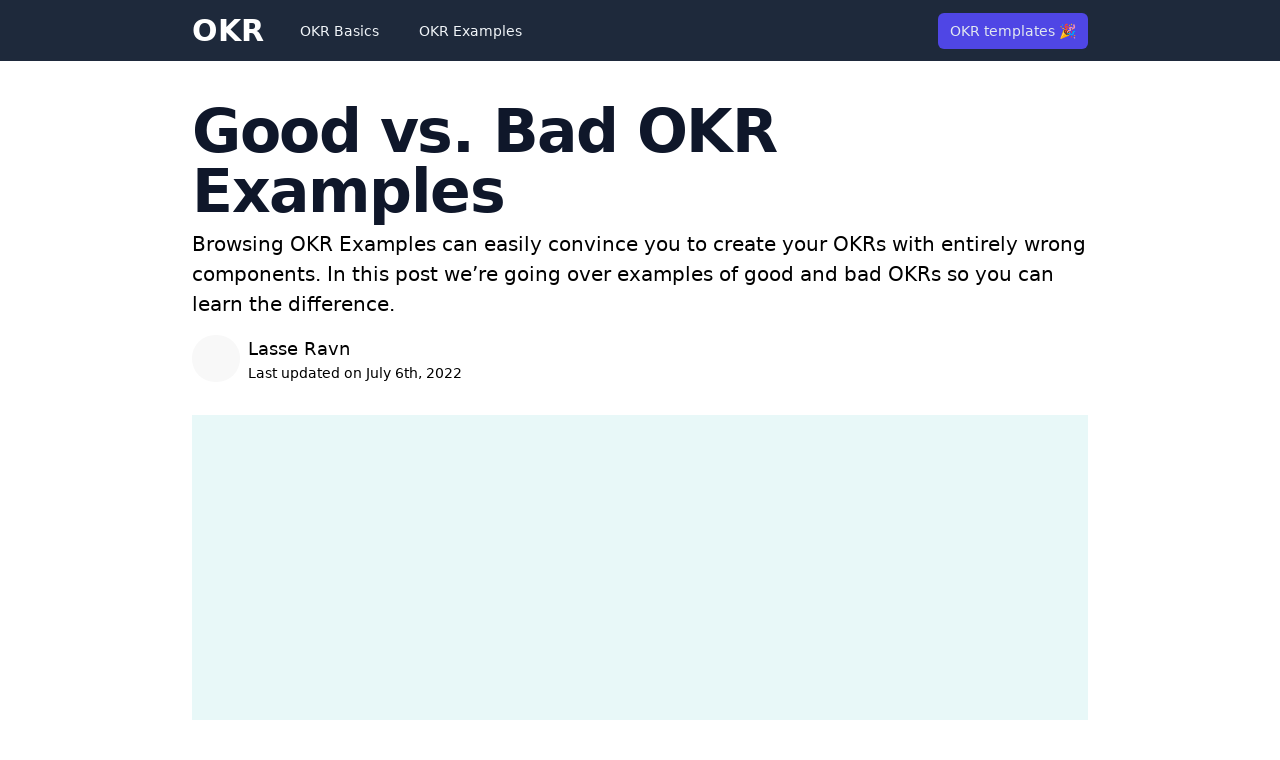

--- FILE ---
content_type: text/html;charset=UTF-8
request_url: https://okr-framework.com/okr-basics/good-vs-bad-okr-examples/
body_size: 9382
content:
<!DOCTYPE html><html lang="en" data-react-helmet="lang"><head><meta charset="utf-8"><meta http-equiv="x-ua-compatible" content="ie=edge"><meta name="viewport" content="width=device-width, initial-scale=1, shrink-to-fit=no"><meta name="generator" content="Gatsby 4.25.6"><meta data-react-helmet="true" name="robots" content="index"><meta data-react-helmet="true" name="og:title" content="Good vs. Bad OKR Examples | OKR Framework"><meta data-react-helmet="true" name="og:image" content="https://images.ctfassets.net/i1pqoji7riw4/63okzhgzqSokLHzvQHuqLh/b80ed8a0f23d7135b09c295b1e90910a/good_vs_bad_okr_example_focused_on_outputs.png"><meta data-react-helmet="true" name="og:image:secure_url" content="https:https://images.ctfassets.net/i1pqoji7riw4/63okzhgzqSokLHzvQHuqLh/b80ed8a0f23d7135b09c295b1e90910a/good_vs_bad_okr_example_focused_on_outputs.png"><meta data-react-helmet="true" name="og:image:width" content="1200"><meta data-react-helmet="true" name="og:site_name" content="OKR Framework"><meta data-react-helmet="true" name="og:description" content="Browsing OKR Examples can easily convince you to create your OKRs with entirely wrong components. In this post we’re going over examples of good and bad OKRs so you can learn the difference."><meta data-react-helmet="true" name="og:url" content="https://okr-framework.com/okr-basics/good-vs-bad-okr-examples/"><meta data-react-helmet="true" name="og:type" content="website"><meta data-react-helmet="true" name="description" content="Browsing OKR Examples can easily convince you to create your OKRs with entirely wrong components. In this post we’re going over examples of good and bad OKRs so you can learn the difference."><meta data-react-helmet="true" name="twitter:card" content="summary_large_image"><meta data-react-helmet="true" name="twitter:title" content="Good vs. Bad OKR Examples | OKR Framework"><meta data-react-helmet="true" name="twitter:description" content="Browsing OKR Examples can easily convince you to create your OKRs with entirely wrong components. In this post we’re going over examples of good and bad OKRs so you can learn the difference."><meta data-react-helmet="true" name="twitter:image" content="https://images.ctfassets.net/i1pqoji7riw4/63okzhgzqSokLHzvQHuqLh/b80ed8a0f23d7135b09c295b1e90910a/good_vs_bad_okr_example_focused_on_outputs.png"><style data-href="/styles.29702c20c111b817399c.css" data-identity="gatsby-global-css">/*
! tailwindcss v3.3.2 | MIT License | https://tailwindcss.com
*/*,:after,:before{border:0 solid #e5e7eb;box-sizing:border-box}:after,:before{--tw-content:""}html{-webkit-text-size-adjust:100%;font-feature-settings:normal;font-family:ui-sans-serif,system-ui,-apple-system,BlinkMacSystemFont,Segoe UI,Roboto,Helvetica Neue,Arial,Noto Sans,sans-serif,Apple Color Emoji,Segoe UI Emoji,Segoe UI Symbol,Noto Color Emoji;font-variation-settings:normal;line-height:1.5;-moz-tab-size:4;-o-tab-size:4;tab-size:4}body{line-height:inherit;margin:0}hr{border-top-width:1px;color:inherit;height:0}abbr:where([title]){-webkit-text-decoration:underline dotted;text-decoration:underline dotted}h1,h2,h3,h4,h5,h6{font-size:inherit;font-weight:inherit}a{color:inherit;text-decoration:inherit}b,strong{font-weight:bolder}code,kbd,pre,samp{font-family:ui-monospace,SFMono-Regular,Menlo,Monaco,Consolas,Liberation Mono,Courier New,monospace;font-size:1em}small{font-size:80%}sub,sup{font-size:75%;line-height:0;position:relative;vertical-align:baseline}sub{bottom:-.25em}sup{top:-.5em}table{border-collapse:collapse;border-color:inherit;text-indent:0}button,input,optgroup,select,textarea{color:inherit;font-family:inherit;font-size:100%;font-weight:inherit;line-height:inherit;margin:0;padding:0}button,select{text-transform:none}[type=button],[type=reset],[type=submit],button{-webkit-appearance:button;background-color:transparent;background-image:none}:-moz-focusring{outline:auto}:-moz-ui-invalid{box-shadow:none}progress{vertical-align:baseline}::-webkit-inner-spin-button,::-webkit-outer-spin-button{height:auto}[type=search]{-webkit-appearance:textfield;outline-offset:-2px}::-webkit-search-decoration{-webkit-appearance:none}::-webkit-file-upload-button{-webkit-appearance:button;font:inherit}summary{display:list-item}blockquote,dd,dl,figure,h1,h2,h3,h4,h5,h6,hr,p,pre{margin:0}fieldset{margin:0}fieldset,legend{padding:0}menu,ol,ul{list-style:none;margin:0;padding:0}textarea{resize:vertical}input::-moz-placeholder,textarea::-moz-placeholder{color:#9ca3af;opacity:1}input::placeholder,textarea::placeholder{color:#9ca3af;opacity:1}[role=button],button{cursor:pointer}:disabled{cursor:default}audio,canvas,embed,iframe,img,object,svg,video{display:block;vertical-align:middle}img,video{height:auto;max-width:100%}[hidden]{display:none}*,:after,:before{--tw-border-spacing-x:0;--tw-border-spacing-y:0;--tw-translate-x:0;--tw-translate-y:0;--tw-rotate:0;--tw-skew-x:0;--tw-skew-y:0;--tw-scale-x:1;--tw-scale-y:1;--tw-pan-x: ;--tw-pan-y: ;--tw-pinch-zoom: ;--tw-scroll-snap-strictness:proximity;--tw-gradient-from-position: ;--tw-gradient-via-position: ;--tw-gradient-to-position: ;--tw-ordinal: ;--tw-slashed-zero: ;--tw-numeric-figure: ;--tw-numeric-spacing: ;--tw-numeric-fraction: ;--tw-ring-inset: ;--tw-ring-offset-width:0px;--tw-ring-offset-color:#fff;--tw-ring-color:rgba(59,130,246,.5);--tw-ring-offset-shadow:0 0 #0000;--tw-ring-shadow:0 0 #0000;--tw-shadow:0 0 #0000;--tw-shadow-colored:0 0 #0000;--tw-blur: ;--tw-brightness: ;--tw-contrast: ;--tw-grayscale: ;--tw-hue-rotate: ;--tw-invert: ;--tw-saturate: ;--tw-sepia: ;--tw-drop-shadow: ;--tw-backdrop-blur: ;--tw-backdrop-brightness: ;--tw-backdrop-contrast: ;--tw-backdrop-grayscale: ;--tw-backdrop-hue-rotate: ;--tw-backdrop-invert: ;--tw-backdrop-opacity: ;--tw-backdrop-saturate: ;--tw-backdrop-sepia: }::backdrop{--tw-border-spacing-x:0;--tw-border-spacing-y:0;--tw-translate-x:0;--tw-translate-y:0;--tw-rotate:0;--tw-skew-x:0;--tw-skew-y:0;--tw-scale-x:1;--tw-scale-y:1;--tw-pan-x: ;--tw-pan-y: ;--tw-pinch-zoom: ;--tw-scroll-snap-strictness:proximity;--tw-gradient-from-position: ;--tw-gradient-via-position: ;--tw-gradient-to-position: ;--tw-ordinal: ;--tw-slashed-zero: ;--tw-numeric-figure: ;--tw-numeric-spacing: ;--tw-numeric-fraction: ;--tw-ring-inset: ;--tw-ring-offset-width:0px;--tw-ring-offset-color:#fff;--tw-ring-color:rgba(59,130,246,.5);--tw-ring-offset-shadow:0 0 #0000;--tw-ring-shadow:0 0 #0000;--tw-shadow:0 0 #0000;--tw-shadow-colored:0 0 #0000;--tw-blur: ;--tw-brightness: ;--tw-contrast: ;--tw-grayscale: ;--tw-hue-rotate: ;--tw-invert: ;--tw-saturate: ;--tw-sepia: ;--tw-drop-shadow: ;--tw-backdrop-blur: ;--tw-backdrop-brightness: ;--tw-backdrop-contrast: ;--tw-backdrop-grayscale: ;--tw-backdrop-hue-rotate: ;--tw-backdrop-invert: ;--tw-backdrop-opacity: ;--tw-backdrop-saturate: ;--tw-backdrop-sepia: }.visible{visibility:visible}.absolute{position:absolute}.relative{position:relative}.left-0{left:0}.top-14{top:3.5rem}.z-10{z-index:10}.m-1{margin:.25rem}.mx-2{margin-left:.5rem;margin-right:.5rem}.mx-auto{margin-left:auto;margin-right:auto}.my-10{margin-bottom:2.5rem;margin-top:2.5rem}.my-2{margin-bottom:.5rem;margin-top:.5rem}.my-4{margin-bottom:1rem;margin-top:1rem}.my-6{margin-bottom:1.5rem;margin-top:1.5rem}.my-8{margin-bottom:2rem;margin-top:2rem}.mb-1{margin-bottom:.25rem}.mb-2{margin-bottom:.5rem}.mb-3{margin-bottom:.75rem}.mb-4{margin-bottom:1rem}.mb-6{margin-bottom:1.5rem}.ml-2{margin-left:.5rem}.ml-3{margin-left:.75rem}.ml-4{margin-left:1rem}.ml-5{margin-left:1.25rem}.ml-6{margin-left:1.5rem}.mr-1{margin-right:.25rem}.mr-2{margin-right:.5rem}.mt-1{margin-top:.25rem}.mt-1\.5{margin-top:.375rem}.mt-10{margin-top:2.5rem}.mt-2{margin-top:.5rem}.mt-3{margin-top:.75rem}.mt-4{margin-top:1rem}.mt-5{margin-top:1.25rem}.mt-6{margin-top:1.5rem}.mt-8{margin-top:2rem}.mt-auto{margin-top:auto}.block{display:block}.flex{display:flex}.grid{display:grid}.hidden{display:none}.h-12{height:3rem}.h-14{height:3.5rem}.h-32{height:8rem}.h-8{height:2rem}.min-h-screen{min-height:100vh}.w-12{width:3rem}.w-8{width:2rem}.w-full{width:100%}.max-w-4xl{max-width:56rem}.max-w-5xl{max-width:64rem}.max-w-7xl{max-width:80rem}.flex-shrink-0{flex-shrink:0}.flex-grow-0{flex-grow:0}.resize{resize:both}.list-decimal{list-style-type:decimal}.list-disc{list-style-type:disc}.grid-cols-1{grid-template-columns:repeat(1,minmax(0,1fr))}.flex-row{flex-direction:row}.flex-col{flex-direction:column}.flex-col-reverse{flex-direction:column-reverse}.flex-wrap{flex-wrap:wrap}.items-center{align-items:center}.justify-center{justify-content:center}.justify-between{justify-content:space-between}.gap-4{gap:1rem}.gap-6{gap:1.5rem}.gap-x-4{-moz-column-gap:1rem;column-gap:1rem}.gap-y-4{row-gap:1rem}.space-x-3>:not([hidden])~:not([hidden]){--tw-space-x-reverse:0;margin-left:calc(.75rem*(1 - var(--tw-space-x-reverse)));margin-right:calc(.75rem*var(--tw-space-x-reverse))}.space-x-4>:not([hidden])~:not([hidden]){--tw-space-x-reverse:0;margin-left:calc(1rem*(1 - var(--tw-space-x-reverse)));margin-right:calc(1rem*var(--tw-space-x-reverse))}.self-end{align-self:flex-end}.truncate{overflow:hidden;white-space:nowrap}.text-ellipsis,.truncate{text-overflow:ellipsis}.break-words{overflow-wrap:break-word}.rounded{border-radius:.25rem}.rounded-full{border-radius:9999px}.rounded-lg{border-radius:.5rem}.rounded-md{border-radius:.375rem}.rounded-t{border-top-left-radius:.25rem;border-top-right-radius:.25rem}.border{border-width:1px}.border-none{border-style:none}.border-transparent{border-color:transparent}.bg-indigo-100{--tw-bg-opacity:1;background-color:rgb(224 231 255/var(--tw-bg-opacity))}.bg-indigo-500{--tw-bg-opacity:1;background-color:rgb(99 102 241/var(--tw-bg-opacity))}.bg-indigo-600{--tw-bg-opacity:1;background-color:rgb(79 70 229/var(--tw-bg-opacity))}.bg-indigo-800{--tw-bg-opacity:1;background-color:rgb(55 48 163/var(--tw-bg-opacity))}.bg-slate-100{--tw-bg-opacity:1;background-color:rgb(241 245 249/var(--tw-bg-opacity))}.bg-slate-200{--tw-bg-opacity:1;background-color:rgb(226 232 240/var(--tw-bg-opacity))}.bg-slate-700{--tw-bg-opacity:1;background-color:rgb(51 65 85/var(--tw-bg-opacity))}.bg-slate-800{--tw-bg-opacity:1;background-color:rgb(30 41 59/var(--tw-bg-opacity))}.bg-slate-900{--tw-bg-opacity:1;background-color:rgb(15 23 42/var(--tw-bg-opacity))}.bg-transparent{background-color:transparent}.bg-white{--tw-bg-opacity:1;background-color:rgb(255 255 255/var(--tw-bg-opacity))}.p-10{padding:2.5rem}.p-2{padding:.5rem}.p-4{padding:1rem}.px-2{padding-left:.5rem;padding-right:.5rem}.px-3{padding-left:.75rem;padding-right:.75rem}.px-4{padding-left:1rem;padding-right:1rem}.px-6{padding-left:1.5rem;padding-right:1.5rem}.px-8{padding-left:2rem;padding-right:2rem}.py-1{padding-bottom:.25rem;padding-top:.25rem}.py-10{padding-bottom:2.5rem;padding-top:2.5rem}.py-2{padding-bottom:.5rem;padding-top:.5rem}.py-3{padding-bottom:.75rem;padding-top:.75rem}.py-4{padding-bottom:1rem;padding-top:1rem}.py-6{padding-bottom:1.5rem;padding-top:1.5rem}.pl-4{padding-left:1rem}.text-left{text-align:left}.text-center{text-align:center}.align-middle{vertical-align:middle}.align-bottom{vertical-align:bottom}.text-3xl{font-size:1.875rem;line-height:2.25rem}.text-4xl{font-size:2.25rem;line-height:2.5rem}.text-base{font-size:1rem;line-height:1.5rem}.text-lg{font-size:1.125rem;line-height:1.75rem}.text-sm{font-size:.875rem;line-height:1.25rem}.text-xl{font-size:1.25rem;line-height:1.75rem}.font-bold{font-weight:700}.font-light{font-weight:300}.font-medium{font-weight:500}.font-semibold{font-weight:600}.leading-7{line-height:1.75rem}.leading-normal{line-height:1.5}.tracking-normal{letter-spacing:0}.tracking-tight{letter-spacing:-.025em}.text-gray-900{--tw-text-opacity:1;color:rgb(17 24 39/var(--tw-text-opacity))}.text-indigo-500{--tw-text-opacity:1;color:rgb(99 102 241/var(--tw-text-opacity))}.text-indigo-600{--tw-text-opacity:1;color:rgb(79 70 229/var(--tw-text-opacity))}.text-indigo-700{--tw-text-opacity:1;color:rgb(67 56 202/var(--tw-text-opacity))}.text-indigo-800{--tw-text-opacity:1;color:rgb(55 48 163/var(--tw-text-opacity))}.text-slate-100{--tw-text-opacity:1;color:rgb(241 245 249/var(--tw-text-opacity))}.text-slate-200{--tw-text-opacity:1;color:rgb(226 232 240/var(--tw-text-opacity))}.text-slate-500{--tw-text-opacity:1;color:rgb(100 116 139/var(--tw-text-opacity))}.text-slate-600{--tw-text-opacity:1;color:rgb(71 85 105/var(--tw-text-opacity))}.text-slate-800{--tw-text-opacity:1;color:rgb(30 41 59/var(--tw-text-opacity))}.text-slate-900{--tw-text-opacity:1;color:rgb(15 23 42/var(--tw-text-opacity))}.text-white{--tw-text-opacity:1;color:rgb(255 255 255/var(--tw-text-opacity))}.underline{text-decoration-line:underline}.shadow{--tw-shadow:0 1px 3px 0 rgba(0,0,0,.1),0 1px 2px -1px rgba(0,0,0,.1);--tw-shadow-colored:0 1px 3px 0 var(--tw-shadow-color),0 1px 2px -1px var(--tw-shadow-color)}.shadow,.shadow-sm{box-shadow:var(--tw-ring-offset-shadow,0 0 #0000),var(--tw-ring-shadow,0 0 #0000),var(--tw-shadow)}.shadow-sm{--tw-shadow:0 1px 2px 0 rgba(0,0,0,.05);--tw-shadow-colored:0 1px 2px 0 var(--tw-shadow-color)}.ring-1{--tw-ring-offset-shadow:var(--tw-ring-inset) 0 0 0 var(--tw-ring-offset-width) var(--tw-ring-offset-color);--tw-ring-shadow:var(--tw-ring-inset) 0 0 0 calc(1px + var(--tw-ring-offset-width)) var(--tw-ring-color);box-shadow:var(--tw-ring-offset-shadow),var(--tw-ring-shadow),var(--tw-shadow,0 0 #0000)}.ring-indigo-500{--tw-ring-opacity:1;--tw-ring-color:rgb(99 102 241/var(--tw-ring-opacity))}.ring-slate-900\/20{--tw-ring-color:rgba(15,23,42,.2)}.filter{filter:var(--tw-blur) var(--tw-brightness) var(--tw-contrast) var(--tw-grayscale) var(--tw-hue-rotate) var(--tw-invert) var(--tw-saturate) var(--tw-sepia) var(--tw-drop-shadow)}#gatsby-focus-wrapper{display:flex;flex-direction:column;min-height:100vh}.placeholder\:text-slate-400::-moz-placeholder{--tw-text-opacity:1;color:rgb(148 163 184/var(--tw-text-opacity))}.placeholder\:text-slate-400::placeholder{--tw-text-opacity:1;color:rgb(148 163 184/var(--tw-text-opacity))}.hover\:cursor-pointer:hover{cursor:pointer}.hover\:bg-indigo-200:hover{--tw-bg-opacity:1;background-color:rgb(199 210 254/var(--tw-bg-opacity))}.hover\:bg-indigo-500:hover{--tw-bg-opacity:1;background-color:rgb(99 102 241/var(--tw-bg-opacity))}.hover\:bg-indigo-700:hover{--tw-bg-opacity:1;background-color:rgb(67 56 202/var(--tw-bg-opacity))}.hover\:bg-slate-700:hover{--tw-bg-opacity:1;background-color:rgb(51 65 85/var(--tw-bg-opacity))}.hover\:text-indigo-400:hover{--tw-text-opacity:1;color:rgb(129 140 248/var(--tw-text-opacity))}.hover\:text-white:hover{--tw-text-opacity:1;color:rgb(255 255 255/var(--tw-text-opacity))}.hover\:ring-slate-300:hover{--tw-ring-opacity:1;--tw-ring-color:rgb(203 213 225/var(--tw-ring-opacity))}.focus\:outline-none:focus{outline:2px solid transparent;outline-offset:2px}.focus\:ring-2:focus{--tw-ring-offset-shadow:var(--tw-ring-inset) 0 0 0 var(--tw-ring-offset-width) var(--tw-ring-offset-color);--tw-ring-shadow:var(--tw-ring-inset) 0 0 0 calc(2px + var(--tw-ring-offset-width)) var(--tw-ring-color);box-shadow:var(--tw-ring-offset-shadow),var(--tw-ring-shadow),var(--tw-shadow,0 0 #0000)}.focus\:ring-indigo-300:focus{--tw-ring-opacity:1;--tw-ring-color:rgb(165 180 252/var(--tw-ring-opacity))}.focus\:ring-indigo-500:focus{--tw-ring-opacity:1;--tw-ring-color:rgb(99 102 241/var(--tw-ring-opacity))}.focus\:ring-offset-2:focus{--tw-ring-offset-width:2px}.focus\:ring-offset-indigo-50:focus{--tw-ring-offset-color:#eef2ff}.active\:bg-indigo-700:active{--tw-bg-opacity:1;background-color:rgb(67 56 202/var(--tw-bg-opacity))}.active\:text-indigo-600:active{--tw-text-opacity:1;color:rgb(79 70 229/var(--tw-text-opacity))}.active\:opacity-80:active{opacity:.8}.prose-h2\:mb-4 :is(:where(h2):not(:where([class~=not-prose] *))){margin-bottom:1rem}.prose-h2\:mt-8 :is(:where(h2):not(:where([class~=not-prose] *))){margin-top:2rem}.prose-h2\:text-4xl :is(:where(h2):not(:where([class~=not-prose] *))){font-size:2.25rem;line-height:2.5rem}.prose-h2\:font-bold :is(:where(h2):not(:where([class~=not-prose] *))){font-weight:700}.prose-h2\:font-semibold :is(:where(h2):not(:where([class~=not-prose] *))){font-weight:600}.prose-h2\:text-slate-800 :is(:where(h2):not(:where([class~=not-prose] *))){--tw-text-opacity:1;color:rgb(30 41 59/var(--tw-text-opacity))}.prose-h3\:mb-4 :is(:where(h3):not(:where([class~=not-prose] *))){margin-bottom:1rem}.prose-h3\:mt-6 :is(:where(h3):not(:where([class~=not-prose] *))){margin-top:1.5rem}.prose-h3\:text-3xl :is(:where(h3):not(:where([class~=not-prose] *))){font-size:1.875rem;line-height:2.25rem}.prose-h3\:font-bold :is(:where(h3):not(:where([class~=not-prose] *))){font-weight:700}.prose-h3\:text-slate-900 :is(:where(h3):not(:where([class~=not-prose] *))){--tw-text-opacity:1;color:rgb(15 23 42/var(--tw-text-opacity))}.prose-p\:my-6 :is(:where(p):not(:where([class~=not-prose] *))){margin-bottom:1.5rem;margin-top:1.5rem}.prose-p\:text-lg :is(:where(p):not(:where([class~=not-prose] *))){font-size:1.125rem;line-height:1.75rem}.prose-a\:text-indigo-600 :is(:where(a):not(:where([class~=not-prose] *))){--tw-text-opacity:1;color:rgb(79 70 229/var(--tw-text-opacity))}.prose-a\:underline :is(:where(a):not(:where([class~=not-prose] *))){text-decoration-line:underline}.prose-blockquote\:my-4 :is(:where(blockquote):not(:where([class~=not-prose] *))){margin-bottom:1rem;margin-top:1rem}.prose-blockquote\:mb-4 :is(:where(blockquote):not(:where([class~=not-prose] *))){margin-bottom:1rem}.prose-blockquote\:rounded :is(:where(blockquote):not(:where([class~=not-prose] *))){border-radius:.25rem}.prose-blockquote\:bg-indigo-500 :is(:where(blockquote):not(:where([class~=not-prose] *))){--tw-bg-opacity:1;background-color:rgb(99 102 241/var(--tw-bg-opacity))}.prose-blockquote\:px-4 :is(:where(blockquote):not(:where([class~=not-prose] *))){padding-left:1rem;padding-right:1rem}.prose-blockquote\:py-1 :is(:where(blockquote):not(:where([class~=not-prose] *))){padding-bottom:.25rem;padding-top:.25rem}.prose-blockquote\:text-white :is(:where(blockquote):not(:where([class~=not-prose] *))){--tw-text-opacity:1;color:rgb(255 255 255/var(--tw-text-opacity))}.prose-li\:ml-3 :is(:where(li):not(:where([class~=not-prose] *))){margin-left:.75rem}.prose-li\:mt-1 :is(:where(li):not(:where([class~=not-prose] *))){margin-top:.25rem}.prose-li\:mt-1\.5 :is(:where(li):not(:where([class~=not-prose] *))){margin-top:.375rem}.prose-li\:list-disc :is(:where(li):not(:where([class~=not-prose] *))){list-style-type:disc}.prose-li\:text-slate-800 :is(:where(li):not(:where([class~=not-prose] *))){--tw-text-opacity:1;color:rgb(30 41 59/var(--tw-text-opacity))}@media (min-width:640px){.sm\:visible{visibility:visible}.sm\:mx-auto{margin-left:auto;margin-right:auto}.sm\:my-12{margin-bottom:3rem;margin-top:3rem}.sm\:my-4{margin-bottom:1rem;margin-top:1rem}.sm\:my-8{margin-bottom:2rem;margin-top:2rem}.sm\:mb-4{margin-bottom:1rem}.sm\:ml-3{margin-left:.75rem}.sm\:ml-4{margin-left:1rem}.sm\:mt-0{margin-top:0}.sm\:mt-10{margin-top:2.5rem}.sm\:mt-12{margin-top:3rem}.sm\:mt-16{margin-top:4rem}.sm\:mt-5{margin-top:1.25rem}.sm\:mt-6{margin-top:1.5rem}.sm\:mt-8{margin-top:2rem}.sm\:flex{display:flex}.sm\:hidden{display:none}.sm\:h-14{height:3.5rem}.sm\:w-72{width:18rem}.sm\:w-auto{width:auto}.sm\:max-w-md{max-width:28rem}.sm\:max-w-xl{max-width:36rem}.sm\:grid-cols-2{grid-template-columns:repeat(2,minmax(0,1fr))}.sm\:flex-row{flex-direction:row}.sm\:justify-center{justify-content:center}.sm\:gap-4{gap:1rem}.sm\:bg-slate-100\/50{background-color:rgba(241,245,249,.5)}.sm\:p-4{padding:1rem}.sm\:px-4{padding-left:1rem;padding-right:1rem}.sm\:px-6{padding-left:1.5rem;padding-right:1.5rem}.sm\:py-12{padding-bottom:3rem;padding-top:3rem}.sm\:py-8{padding-bottom:2rem;padding-top:2rem}.sm\:text-center{text-align:center}.sm\:text-4xl{font-size:2.25rem;line-height:2.5rem}.sm\:text-5xl{font-size:3rem;line-height:1}.sm\:text-lg{font-size:1.125rem;line-height:1.75rem}}@media (min-width:768px){.md\:my-10{margin-bottom:2.5rem;margin-top:2.5rem}.md\:my-16{margin-bottom:4rem;margin-top:4rem}.md\:my-6{margin-bottom:1.5rem;margin-top:1.5rem}.md\:mt-12{margin-top:3rem}.md\:mt-16{margin-top:4rem}.md\:mt-5{margin-top:1.25rem}.md\:mt-8{margin-top:2rem}.md\:h-52{height:13rem}.md\:grid-cols-2{grid-template-columns:repeat(2,minmax(0,1fr))}.md\:px-10{padding-left:2.5rem;padding-right:2.5rem}.md\:px-6{padding-left:1.5rem;padding-right:1.5rem}.md\:py-16{padding-bottom:4rem;padding-top:4rem}.md\:py-4{padding-bottom:1rem;padding-top:1rem}.md\:text-6xl{font-size:3.75rem;line-height:1}.md\:text-lg{font-size:1.125rem;line-height:1.75rem}.md\:text-xl{font-size:1.25rem;line-height:1.75rem}}@media (min-width:1024px){.lg\:mx-auto{margin-left:auto;margin-right:auto}.lg\:my-12{margin-bottom:3rem;margin-top:3rem}.lg\:my-20{margin-bottom:5rem;margin-top:5rem}.lg\:my-8{margin-bottom:2rem;margin-top:2rem}.lg\:mt-12{margin-top:3rem}.lg\:mt-20{margin-top:5rem}.lg\:mt-8{margin-top:2rem}.lg\:p-8{padding:2rem}.lg\:px-8{padding-left:2rem;padding-right:2rem}.lg\:py-10{padding-bottom:2.5rem;padding-top:2.5rem}.lg\:py-20{padding-bottom:5rem;padding-top:5rem}}@media (min-width:1280px){.xl\:my-10{margin-bottom:2.5rem;margin-top:2.5rem}.xl\:my-16{margin-bottom:4rem;margin-top:4rem}.xl\:my-28{margin-bottom:7rem;margin-top:7rem}.xl\:mt-8{margin-top:2rem}.xl\:inline{display:inline}.xl\:py-28{padding-bottom:7rem;padding-top:7rem}}</style><title>Good vs. Bad OKR Examples | OKR Framework</title><link data-react-helmet="true" rel="canonical" href="https://okr-framework.com/okr-basics/good-vs-bad-okr-examples/"><script data-react-helmet="true" type="application/ld+json">[{"@context":"https://schema.org","@type":"BlogPosting","mainEntityOfPage":{"@type":"WebPage","@id":"okr-basics/good-vs-bad-okr-examples"},"headline":"Good vs. Bad OKR Examples","description":"Browsing OKR Examples can easily convince you to create your OKRs with entirely wrong components. In this post we’re going over examples of good and bad OKRs so you can learn the difference.","image":"https://images.ctfassets.net/i1pqoji7riw4/63okzhgzqSokLHzvQHuqLh/b80ed8a0f23d7135b09c295b1e90910a/good_vs_bad_okr_example_focused_on_outputs.png","author":{"@type":"Person","name":"Lasse Ravn","url":"https://okr-framework.com/author/lasse-ravn"},"publisher":{"@type":"Person","name":"Lasse Ravn","url":"https://okr-framework.com/author/lasse-ravn"},"datePublished":"2022-07-06T00:00+02:00","dateModified":"2022-07-06T05:52:37.783Z"},{"@context":"https://schema.org","@type":"BreadcrumbList","itemListElement":[{"@type":"ListItem","position":1,"item":{"@id":"https://okr-framework.com/undefined","name":"undefined"}},{"@type":"ListItem","position":2,"item":{"@id":"https://okr-framework.com/undefined/good-vs-bad-okr-examples","name":"Good vs. Bad OKR Examples"}}]}]</script><style>.gatsby-image-wrapper{position:relative;overflow:hidden}.gatsby-image-wrapper picture.object-fit-polyfill{position:static!important}.gatsby-image-wrapper img{bottom:0;height:100%;left:0;margin:0;max-width:none;padding:0;position:absolute;right:0;top:0;width:100%;object-fit:cover}.gatsby-image-wrapper [data-main-image]{opacity:0;transform:translateZ(0);transition:opacity .25s linear;will-change:opacity}.gatsby-image-wrapper-constrained{display:inline-block;vertical-align:top}</style><noscript><style>.gatsby-image-wrapper noscript [data-main-image]{opacity:1!important}.gatsby-image-wrapper [data-placeholder-image]{opacity:0!important}</style></noscript><link rel="sitemap" type="application/xml" href="/sitemap/sitemap-index.xml"></head><body><noscript><iframe src="https://www.googletagmanager.com/ns.html?id=GTM-5MRP7QD" height="0" width="0" style="display: none; visibility: hidden" aria-hidden="true"></iframe></noscript><div id="___gatsby"><div tabindex="-1" id="gatsby-focus-wrapper" style="outline: none;"><div class="mx-auto w-full flex flex-col min-h-screen"><nav class="bg-slate-800 relative px-2 py-2 sm:px-6 lg:px-8"><div class="max-w-4xl items-center flex-row flex mx-auto justify-between"><div class="flex flex-row items-center"><a class="border-none align-middle bg-transparent flex text-3xl text-white font-bold leading-normal" href="/">OKR</a><div class="sm:flex ml-6 space-x-4 hidden sm:visible"><a class="text-slate-100 hover:bg-slate-700 hover:text-white px-3 py-2 rounded-md text-sm font-medium active:opacity-80" href="/okr-basics/">OKR Basics</a><a class="text-slate-100 hover:bg-slate-700 hover:text-white px-3 py-2 rounded-md text-sm font-medium active:opacity-80" href="/okr-examples/">OKR Examples</a></div></div><div class="flex items-center"><a class="text-slate-200 hover:bg-indigo-500 bg-indigo-600 active:bg-indigo-700 px-3 py-2 rounded-md text-sm font-medium" href="/okr-templates/"> OKR templates 🎉</a><div class=""><svg xmlns="http://www.w3.org/2000/svg" fill="none" viewBox="0 0 24 24" stroke-width="2" stroke="currentColor" class="w-8 h-8 text-slate-100 ml-2 sm:hidden"><path stroke-linecap="round" stroke-linejoin="round" d="M3.75 6.75h16.5M3.75 12h16.5m-16.5 5.25h16.5"></path></svg></div></div><div class="hidden absolute py-6 px-3 w-full top-14 left-0 flex flex-col z-10 bg-slate-800"><a class="w-full text-slate-100 hover:bg-slate-700 hover:text-white px-4 py-4 rounded-md text-sm font-medium" href="/okr-basics/">OKR Basics</a><a class="w-full text-slate-100 hover:bg-slate-700 hover:text-white px-4 py-4 rounded-md text-sm font-medium" href="/okr-examples/">OKR Examples</a></div></div></nav><div class="main px-2 sm:px-6 lg:px-8"><div class="max-w-4xl mx-auto mt-4 md:mt-8"><article><header class="flex flex-col"><h1 class="my-2 text-4xl font-bold tracking-tight text-slate-900 sm:text-5xl md:text-6xl">Good vs. Bad OKR Examples</h1><p class="text-xl leading-normal">Browsing OKR Examples can easily convince you to create your OKRs with entirely wrong components. In this post we’re going over examples of good and bad OKRs so you can learn the difference.</p><div class="flex flex-row my-4"><div class=""><div data-gatsby-image-wrapper="" class="gatsby-image-wrapper gatsby-image-wrapper-constrained w-12 rounded-full"><div style="max-width:395px;display:block"><img alt="" role="presentation" aria-hidden="true" src="data:image/svg+xml;charset=utf-8,%3Csvg height='389' width='395' xmlns='http://www.w3.org/2000/svg' version='1.1'%3E%3C/svg%3E" style="max-width:100%;display:block;position:static"></div><div aria-hidden="true" data-placeholder-image="" style="opacity:1;transition:opacity 500ms linear;background-color:#f8f8f8;position:absolute;top:0;left:0;bottom:0;right:0;object-fit:cover"></div><picture><source type="image/webp" srcset="https://images.ctfassets.net/i1pqoji7riw4/2uzjCCwKX0GDjM6nrWgDm2/f96eb69449cce4a7441836e2de918b83/lasse-ravn-avatar.png?w=99&amp;h=97&amp;q=50&amp;fm=webp 99w,
https://images.ctfassets.net/i1pqoji7riw4/2uzjCCwKX0GDjM6nrWgDm2/f96eb69449cce4a7441836e2de918b83/lasse-ravn-avatar.png?w=198&amp;h=195&amp;q=50&amp;fm=webp 198w,
https://images.ctfassets.net/i1pqoji7riw4/2uzjCCwKX0GDjM6nrWgDm2/f96eb69449cce4a7441836e2de918b83/lasse-ravn-avatar.png?w=395&amp;h=389&amp;q=50&amp;fm=webp 395w" sizes="(min-width: 395px) 395px, 100vw"><img width="395" height="389" data-main-image="" style="object-fit:cover;opacity:0" sizes="(min-width: 395px) 395px, 100vw" decoding="async" loading="lazy" src="https://images.ctfassets.net/i1pqoji7riw4/2uzjCCwKX0GDjM6nrWgDm2/f96eb69449cce4a7441836e2de918b83/lasse-ravn-avatar.png?w=395&amp;h=389&amp;q=50&amp;fm=png" srcset="https://images.ctfassets.net/i1pqoji7riw4/2uzjCCwKX0GDjM6nrWgDm2/f96eb69449cce4a7441836e2de918b83/lasse-ravn-avatar.png?w=99&amp;h=97&amp;q=50&amp;fm=png 99w,
https://images.ctfassets.net/i1pqoji7riw4/2uzjCCwKX0GDjM6nrWgDm2/f96eb69449cce4a7441836e2de918b83/lasse-ravn-avatar.png?w=198&amp;h=195&amp;q=50&amp;fm=png 198w,
https://images.ctfassets.net/i1pqoji7riw4/2uzjCCwKX0GDjM6nrWgDm2/f96eb69449cce4a7441836e2de918b83/lasse-ravn-avatar.png?w=395&amp;h=389&amp;q=50&amp;fm=png 395w" alt="Lasse Ravn"></picture><noscript><picture><source type="image/webp" srcSet="https://images.ctfassets.net/i1pqoji7riw4/2uzjCCwKX0GDjM6nrWgDm2/f96eb69449cce4a7441836e2de918b83/lasse-ravn-avatar.png?w=99&amp;h=97&amp;q=50&amp;fm=webp 99w,
https://images.ctfassets.net/i1pqoji7riw4/2uzjCCwKX0GDjM6nrWgDm2/f96eb69449cce4a7441836e2de918b83/lasse-ravn-avatar.png?w=198&amp;h=195&amp;q=50&amp;fm=webp 198w,
https://images.ctfassets.net/i1pqoji7riw4/2uzjCCwKX0GDjM6nrWgDm2/f96eb69449cce4a7441836e2de918b83/lasse-ravn-avatar.png?w=395&amp;h=389&amp;q=50&amp;fm=webp 395w" sizes="(min-width: 395px) 395px, 100vw"/><img width="395" height="389" data-main-image="" style="object-fit:cover;opacity:0" sizes="(min-width: 395px) 395px, 100vw" decoding="async" loading="lazy" src="https://images.ctfassets.net/i1pqoji7riw4/2uzjCCwKX0GDjM6nrWgDm2/f96eb69449cce4a7441836e2de918b83/lasse-ravn-avatar.png?w=395&amp;h=389&amp;q=50&amp;fm=png" srcSet="https://images.ctfassets.net/i1pqoji7riw4/2uzjCCwKX0GDjM6nrWgDm2/f96eb69449cce4a7441836e2de918b83/lasse-ravn-avatar.png?w=99&amp;h=97&amp;q=50&amp;fm=png 99w,
https://images.ctfassets.net/i1pqoji7riw4/2uzjCCwKX0GDjM6nrWgDm2/f96eb69449cce4a7441836e2de918b83/lasse-ravn-avatar.png?w=198&amp;h=195&amp;q=50&amp;fm=png 198w,
https://images.ctfassets.net/i1pqoji7riw4/2uzjCCwKX0GDjM6nrWgDm2/f96eb69449cce4a7441836e2de918b83/lasse-ravn-avatar.png?w=395&amp;h=389&amp;q=50&amp;fm=png 395w" alt="Lasse Ravn"/></picture></noscript></div></div><div class="ml-2"><p class="text-lg">Lasse Ravn</p><p class="text-sm font-light">Last updated on July 6th, 2022</p></div></div></header><div data-gatsby-image-wrapper="" class="gatsby-image-wrapper gatsby-image-wrapper-constrained my-4"><div style="max-width:1776px;display:block"><img alt="" role="presentation" aria-hidden="true" src="data:image/svg+xml;charset=utf-8,%3Csvg height='656' width='1776' xmlns='http://www.w3.org/2000/svg' version='1.1'%3E%3C/svg%3E" style="max-width:100%;display:block;position:static"></div><div aria-hidden="true" data-placeholder-image="" style="opacity:1;transition:opacity 500ms linear;background-color:#e8f8f8;position:absolute;top:0;left:0;bottom:0;right:0;object-fit:cover"></div><picture><source type="image/webp" srcset="https://images.ctfassets.net/i1pqoji7riw4/63okzhgzqSokLHzvQHuqLh/b80ed8a0f23d7135b09c295b1e90910a/good_vs_bad_okr_example_focused_on_outputs.png?w=444&amp;h=164&amp;q=50&amp;fm=webp 444w,
https://images.ctfassets.net/i1pqoji7riw4/63okzhgzqSokLHzvQHuqLh/b80ed8a0f23d7135b09c295b1e90910a/good_vs_bad_okr_example_focused_on_outputs.png?w=888&amp;h=328&amp;q=50&amp;fm=webp 888w,
https://images.ctfassets.net/i1pqoji7riw4/63okzhgzqSokLHzvQHuqLh/b80ed8a0f23d7135b09c295b1e90910a/good_vs_bad_okr_example_focused_on_outputs.png?w=1776&amp;h=656&amp;q=50&amp;fm=webp 1776w" sizes="(min-width: 1776px) 1776px, 100vw"><img width="1776" height="656" data-main-image="" style="object-fit:cover;opacity:0" sizes="(min-width: 1776px) 1776px, 100vw" decoding="async" loading="lazy" src="https://images.ctfassets.net/i1pqoji7riw4/63okzhgzqSokLHzvQHuqLh/b80ed8a0f23d7135b09c295b1e90910a/good_vs_bad_okr_example_focused_on_outputs.png?w=1776&amp;h=656&amp;q=50&amp;fm=png" srcset="https://images.ctfassets.net/i1pqoji7riw4/63okzhgzqSokLHzvQHuqLh/b80ed8a0f23d7135b09c295b1e90910a/good_vs_bad_okr_example_focused_on_outputs.png?w=444&amp;h=164&amp;q=50&amp;fm=png 444w,
https://images.ctfassets.net/i1pqoji7riw4/63okzhgzqSokLHzvQHuqLh/b80ed8a0f23d7135b09c295b1e90910a/good_vs_bad_okr_example_focused_on_outputs.png?w=888&amp;h=328&amp;q=50&amp;fm=png 888w,
https://images.ctfassets.net/i1pqoji7riw4/63okzhgzqSokLHzvQHuqLh/b80ed8a0f23d7135b09c295b1e90910a/good_vs_bad_okr_example_focused_on_outputs.png?w=1776&amp;h=656&amp;q=50&amp;fm=png 1776w" alt="good vs bad okr example focused on outputs"></picture><noscript><picture><source type="image/webp" srcSet="https://images.ctfassets.net/i1pqoji7riw4/63okzhgzqSokLHzvQHuqLh/b80ed8a0f23d7135b09c295b1e90910a/good_vs_bad_okr_example_focused_on_outputs.png?w=444&amp;h=164&amp;q=50&amp;fm=webp 444w,
https://images.ctfassets.net/i1pqoji7riw4/63okzhgzqSokLHzvQHuqLh/b80ed8a0f23d7135b09c295b1e90910a/good_vs_bad_okr_example_focused_on_outputs.png?w=888&amp;h=328&amp;q=50&amp;fm=webp 888w,
https://images.ctfassets.net/i1pqoji7riw4/63okzhgzqSokLHzvQHuqLh/b80ed8a0f23d7135b09c295b1e90910a/good_vs_bad_okr_example_focused_on_outputs.png?w=1776&amp;h=656&amp;q=50&amp;fm=webp 1776w" sizes="(min-width: 1776px) 1776px, 100vw"/><img width="1776" height="656" data-main-image="" style="object-fit:cover;opacity:0" sizes="(min-width: 1776px) 1776px, 100vw" decoding="async" loading="lazy" src="https://images.ctfassets.net/i1pqoji7riw4/63okzhgzqSokLHzvQHuqLh/b80ed8a0f23d7135b09c295b1e90910a/good_vs_bad_okr_example_focused_on_outputs.png?w=1776&amp;h=656&amp;q=50&amp;fm=png" srcSet="https://images.ctfassets.net/i1pqoji7riw4/63okzhgzqSokLHzvQHuqLh/b80ed8a0f23d7135b09c295b1e90910a/good_vs_bad_okr_example_focused_on_outputs.png?w=444&amp;h=164&amp;q=50&amp;fm=png 444w,
https://images.ctfassets.net/i1pqoji7riw4/63okzhgzqSokLHzvQHuqLh/b80ed8a0f23d7135b09c295b1e90910a/good_vs_bad_okr_example_focused_on_outputs.png?w=888&amp;h=328&amp;q=50&amp;fm=png 888w,
https://images.ctfassets.net/i1pqoji7riw4/63okzhgzqSokLHzvQHuqLh/b80ed8a0f23d7135b09c295b1e90910a/good_vs_bad_okr_example_focused_on_outputs.png?w=1776&amp;h=656&amp;q=50&amp;fm=png 1776w" alt="good vs bad okr example focused on outputs"/></picture></noscript></div><div class=" prose-p:text-lg prose-p:my-6 prose-blockquote:my-4 prose-blockquote:bg-indigo-500 prose-blockquote:text-white prose-blockquote:mb-4 prose-blockquote:rounded prose-blockquote:px-4 prose-blockquote:py-1 prose-h2:mt-8 prose-h2:mb-4 prose-h2:text-4xl prose-h2:font-bold prose-h2:text-slate-800 prose-h3:mb-4 prose-h3:mt-6 prose-h3:text-3xl prose-h3:font-bold prose-h3:text-slate-900 prose-li:list-disc prose-li:ml-3 prose-li:mt-1.5 prose-li:text-thin prose-li:text-slate-800 prose-a:text-indigo-600 prose-a:underline"><h2>What is a bad OKR?</h2><p>When I stumble across bad OKRs, their usual traits are:</p><ol><li><p>Key results are only focused on outputs and not outcomes</p></li><li><p>Key results are based on a binary result and not something than can show progress over time</p></li><li><p>Each objective contains multiple key results that influence each other</p></li></ol><h2>What is a good OKR?</h2><p>You might say they’re the inverse of the list of a bad OKR, but traits of good OKRs are:</p><ol><li><p>They’re focused on reaching a specific, measurable outcome</p></li><li><p>They paint the finish line but not how to get there</p></li><li><p>They contain just enough specificity in the key results to provide a frame for the team to work within</p></li></ol><p>If you want to know more about the ingredients for a good OKR, check our <a href="https://okr-framework.com/okr-basics/okr-checklist/" target="_self" rel="">post about the OKR checklist</a> for additional pointers and tips.</p><h2>Good vs. Bad OKR Example: Too Focused On Outputs</h2><p>This OKR is a great example of a company that is only focusing on outputs. Often those outputs should be initiatives to reach the key results. Here’s an example:</p><div data-gatsby-image-wrapper="" class="gatsby-image-wrapper gatsby-image-wrapper-constrained my-4"><div style="max-width:1776px;display:block"><img alt="" role="presentation" aria-hidden="true" src="data:image/svg+xml;charset=utf-8,%3Csvg height='656' width='1776' xmlns='http://www.w3.org/2000/svg' version='1.1'%3E%3C/svg%3E" style="max-width:100%;display:block;position:static"></div><img aria-hidden="true" data-placeholder-image="" style="opacity:1;transition:opacity 500ms linear;object-fit:cover" decoding="async" src="[data-uri]" alt=""><picture><source type="image/webp" srcset="https://images.ctfassets.net/i1pqoji7riw4/63okzhgzqSokLHzvQHuqLh/b80ed8a0f23d7135b09c295b1e90910a/good_vs_bad_okr_example_focused_on_outputs.png?w=444&amp;h=164&amp;q=50&amp;fm=webp 444w,
https://images.ctfassets.net/i1pqoji7riw4/63okzhgzqSokLHzvQHuqLh/b80ed8a0f23d7135b09c295b1e90910a/good_vs_bad_okr_example_focused_on_outputs.png?w=888&amp;h=328&amp;q=50&amp;fm=webp 888w,
https://images.ctfassets.net/i1pqoji7riw4/63okzhgzqSokLHzvQHuqLh/b80ed8a0f23d7135b09c295b1e90910a/good_vs_bad_okr_example_focused_on_outputs.png?w=1776&amp;h=656&amp;q=50&amp;fm=webp 1776w" sizes="(min-width: 1776px) 1776px, 100vw"><img width="1776" height="656" data-main-image="" style="object-fit:cover;opacity:0" sizes="(min-width: 1776px) 1776px, 100vw" decoding="async" loading="lazy" src="https://images.ctfassets.net/i1pqoji7riw4/63okzhgzqSokLHzvQHuqLh/b80ed8a0f23d7135b09c295b1e90910a/good_vs_bad_okr_example_focused_on_outputs.png?w=1776&amp;h=656&amp;q=50&amp;fm=png" srcset="https://images.ctfassets.net/i1pqoji7riw4/63okzhgzqSokLHzvQHuqLh/b80ed8a0f23d7135b09c295b1e90910a/good_vs_bad_okr_example_focused_on_outputs.png?w=444&amp;h=164&amp;q=50&amp;fm=png 444w,
https://images.ctfassets.net/i1pqoji7riw4/63okzhgzqSokLHzvQHuqLh/b80ed8a0f23d7135b09c295b1e90910a/good_vs_bad_okr_example_focused_on_outputs.png?w=888&amp;h=328&amp;q=50&amp;fm=png 888w,
https://images.ctfassets.net/i1pqoji7riw4/63okzhgzqSokLHzvQHuqLh/b80ed8a0f23d7135b09c295b1e90910a/good_vs_bad_okr_example_focused_on_outputs.png?w=1776&amp;h=656&amp;q=50&amp;fm=png 1776w" alt="good vs bad okr example focused on outputs"></picture><noscript><picture><source type="image/webp" srcSet="https://images.ctfassets.net/i1pqoji7riw4/63okzhgzqSokLHzvQHuqLh/b80ed8a0f23d7135b09c295b1e90910a/good_vs_bad_okr_example_focused_on_outputs.png?w=444&amp;h=164&amp;q=50&amp;fm=webp 444w,
https://images.ctfassets.net/i1pqoji7riw4/63okzhgzqSokLHzvQHuqLh/b80ed8a0f23d7135b09c295b1e90910a/good_vs_bad_okr_example_focused_on_outputs.png?w=888&amp;h=328&amp;q=50&amp;fm=webp 888w,
https://images.ctfassets.net/i1pqoji7riw4/63okzhgzqSokLHzvQHuqLh/b80ed8a0f23d7135b09c295b1e90910a/good_vs_bad_okr_example_focused_on_outputs.png?w=1776&amp;h=656&amp;q=50&amp;fm=webp 1776w" sizes="(min-width: 1776px) 1776px, 100vw"/><img width="1776" height="656" data-main-image="" style="object-fit:cover;opacity:0" sizes="(min-width: 1776px) 1776px, 100vw" decoding="async" loading="lazy" src="https://images.ctfassets.net/i1pqoji7riw4/63okzhgzqSokLHzvQHuqLh/b80ed8a0f23d7135b09c295b1e90910a/good_vs_bad_okr_example_focused_on_outputs.png?w=1776&amp;h=656&amp;q=50&amp;fm=png" srcSet="https://images.ctfassets.net/i1pqoji7riw4/63okzhgzqSokLHzvQHuqLh/b80ed8a0f23d7135b09c295b1e90910a/good_vs_bad_okr_example_focused_on_outputs.png?w=444&amp;h=164&amp;q=50&amp;fm=png 444w,
https://images.ctfassets.net/i1pqoji7riw4/63okzhgzqSokLHzvQHuqLh/b80ed8a0f23d7135b09c295b1e90910a/good_vs_bad_okr_example_focused_on_outputs.png?w=888&amp;h=328&amp;q=50&amp;fm=png 888w,
https://images.ctfassets.net/i1pqoji7riw4/63okzhgzqSokLHzvQHuqLh/b80ed8a0f23d7135b09c295b1e90910a/good_vs_bad_okr_example_focused_on_outputs.png?w=1776&amp;h=656&amp;q=50&amp;fm=png 1776w" alt="good vs bad okr example focused on outputs"/></picture></noscript></div><p>See the difference? If the goal is to grow the amount of traffic to the blog, then that should be the key result. Writing 10 blog posts could then be one of many initiatives that the team wants to do in order to achieve that key result.</p><p>As they publish the posts, they can start tracking how much they’ve grown the blog traffic and report back to their manager on that progress.</p><h2>Good vs. Bad OKR Example: Binary Key Result</h2><p>This example is one that I see often. It’s mostly used in engineering teams where people are building things where they’re too detached from why they’re actually building them.</p><div data-gatsby-image-wrapper="" class="gatsby-image-wrapper gatsby-image-wrapper-constrained my-4"><div style="max-width:1776px;display:block"><img alt="" role="presentation" aria-hidden="true" src="data:image/svg+xml;charset=utf-8,%3Csvg height='656' width='1776' xmlns='http://www.w3.org/2000/svg' version='1.1'%3E%3C/svg%3E" style="max-width:100%;display:block;position:static"></div><img aria-hidden="true" data-placeholder-image="" style="opacity:1;transition:opacity 500ms linear;object-fit:cover" decoding="async" src="[data-uri]" alt=""><picture><source type="image/webp" srcset="https://images.ctfassets.net/i1pqoji7riw4/653i6xgbnz912XJECxN2bo/7ab97a61b1f6343012ed671b466f4d53/good_vs_bad_okr_example_binary_key_result.png?w=444&amp;h=164&amp;q=50&amp;fm=webp 444w,
https://images.ctfassets.net/i1pqoji7riw4/653i6xgbnz912XJECxN2bo/7ab97a61b1f6343012ed671b466f4d53/good_vs_bad_okr_example_binary_key_result.png?w=888&amp;h=328&amp;q=50&amp;fm=webp 888w,
https://images.ctfassets.net/i1pqoji7riw4/653i6xgbnz912XJECxN2bo/7ab97a61b1f6343012ed671b466f4d53/good_vs_bad_okr_example_binary_key_result.png?w=1776&amp;h=656&amp;q=50&amp;fm=webp 1776w" sizes="(min-width: 1776px) 1776px, 100vw"><img width="1776" height="656" data-main-image="" style="object-fit:cover;opacity:0" sizes="(min-width: 1776px) 1776px, 100vw" decoding="async" loading="lazy" src="https://images.ctfassets.net/i1pqoji7riw4/653i6xgbnz912XJECxN2bo/7ab97a61b1f6343012ed671b466f4d53/good_vs_bad_okr_example_binary_key_result.png?w=1776&amp;h=656&amp;q=50&amp;fm=png" srcset="https://images.ctfassets.net/i1pqoji7riw4/653i6xgbnz912XJECxN2bo/7ab97a61b1f6343012ed671b466f4d53/good_vs_bad_okr_example_binary_key_result.png?w=444&amp;h=164&amp;q=50&amp;fm=png 444w,
https://images.ctfassets.net/i1pqoji7riw4/653i6xgbnz912XJECxN2bo/7ab97a61b1f6343012ed671b466f4d53/good_vs_bad_okr_example_binary_key_result.png?w=888&amp;h=328&amp;q=50&amp;fm=png 888w,
https://images.ctfassets.net/i1pqoji7riw4/653i6xgbnz912XJECxN2bo/7ab97a61b1f6343012ed671b466f4d53/good_vs_bad_okr_example_binary_key_result.png?w=1776&amp;h=656&amp;q=50&amp;fm=png 1776w" alt="good vs bad okr example binary key result"></picture><noscript><picture><source type="image/webp" srcSet="https://images.ctfassets.net/i1pqoji7riw4/653i6xgbnz912XJECxN2bo/7ab97a61b1f6343012ed671b466f4d53/good_vs_bad_okr_example_binary_key_result.png?w=444&amp;h=164&amp;q=50&amp;fm=webp 444w,
https://images.ctfassets.net/i1pqoji7riw4/653i6xgbnz912XJECxN2bo/7ab97a61b1f6343012ed671b466f4d53/good_vs_bad_okr_example_binary_key_result.png?w=888&amp;h=328&amp;q=50&amp;fm=webp 888w,
https://images.ctfassets.net/i1pqoji7riw4/653i6xgbnz912XJECxN2bo/7ab97a61b1f6343012ed671b466f4d53/good_vs_bad_okr_example_binary_key_result.png?w=1776&amp;h=656&amp;q=50&amp;fm=webp 1776w" sizes="(min-width: 1776px) 1776px, 100vw"/><img width="1776" height="656" data-main-image="" style="object-fit:cover;opacity:0" sizes="(min-width: 1776px) 1776px, 100vw" decoding="async" loading="lazy" src="https://images.ctfassets.net/i1pqoji7riw4/653i6xgbnz912XJECxN2bo/7ab97a61b1f6343012ed671b466f4d53/good_vs_bad_okr_example_binary_key_result.png?w=1776&amp;h=656&amp;q=50&amp;fm=png" srcSet="https://images.ctfassets.net/i1pqoji7riw4/653i6xgbnz912XJECxN2bo/7ab97a61b1f6343012ed671b466f4d53/good_vs_bad_okr_example_binary_key_result.png?w=444&amp;h=164&amp;q=50&amp;fm=png 444w,
https://images.ctfassets.net/i1pqoji7riw4/653i6xgbnz912XJECxN2bo/7ab97a61b1f6343012ed671b466f4d53/good_vs_bad_okr_example_binary_key_result.png?w=888&amp;h=328&amp;q=50&amp;fm=png 888w,
https://images.ctfassets.net/i1pqoji7riw4/653i6xgbnz912XJECxN2bo/7ab97a61b1f6343012ed671b466f4d53/good_vs_bad_okr_example_binary_key_result.png?w=1776&amp;h=656&amp;q=50&amp;fm=png 1776w" alt="good vs bad okr example binary key result"/></picture></noscript></div><p>Instead of focusing on the binary output (either launching the feature or not), the company should focus on increasing the metric related to why they wanted to build the feature in the first place.</p><p>This empowers the team to brainstorm several possible solutions to reach that metric. Some that management might have never thought of.</p><h2>Good vs. Bad OKR Example: Key Results Influence Eachother</h2><p>Another common mistake I see with OKRs is that they’re containing too many key results. This often causes them to influence each other, meaning that if a team shows progress on one, they’re automatically also showing progress on the other.</p><div data-gatsby-image-wrapper="" class="gatsby-image-wrapper gatsby-image-wrapper-constrained my-4"><div style="max-width:1776px;display:block"><img alt="" role="presentation" aria-hidden="true" src="data:image/svg+xml;charset=utf-8,%3Csvg height='656' width='1776' xmlns='http://www.w3.org/2000/svg' version='1.1'%3E%3C/svg%3E" style="max-width:100%;display:block;position:static"></div><img aria-hidden="true" data-placeholder-image="" style="opacity:1;transition:opacity 500ms linear;object-fit:cover" decoding="async" src="[data-uri]" alt=""><picture><source type="image/webp" srcset="https://images.ctfassets.net/i1pqoji7riw4/3zAUdDLJv5ielcC3QCdTMi/4981588601cac43f32952e91c5665cdc/good_vs_bad_okr_example_key_results_influencing_each_other.png?w=444&amp;h=164&amp;q=50&amp;fm=webp 444w,
https://images.ctfassets.net/i1pqoji7riw4/3zAUdDLJv5ielcC3QCdTMi/4981588601cac43f32952e91c5665cdc/good_vs_bad_okr_example_key_results_influencing_each_other.png?w=888&amp;h=328&amp;q=50&amp;fm=webp 888w,
https://images.ctfassets.net/i1pqoji7riw4/3zAUdDLJv5ielcC3QCdTMi/4981588601cac43f32952e91c5665cdc/good_vs_bad_okr_example_key_results_influencing_each_other.png?w=1776&amp;h=656&amp;q=50&amp;fm=webp 1776w" sizes="(min-width: 1776px) 1776px, 100vw"><img width="1776" height="656" data-main-image="" style="object-fit:cover;opacity:0" sizes="(min-width: 1776px) 1776px, 100vw" decoding="async" loading="lazy" src="https://images.ctfassets.net/i1pqoji7riw4/3zAUdDLJv5ielcC3QCdTMi/4981588601cac43f32952e91c5665cdc/good_vs_bad_okr_example_key_results_influencing_each_other.png?w=1776&amp;h=656&amp;q=50&amp;fm=png" srcset="https://images.ctfassets.net/i1pqoji7riw4/3zAUdDLJv5ielcC3QCdTMi/4981588601cac43f32952e91c5665cdc/good_vs_bad_okr_example_key_results_influencing_each_other.png?w=444&amp;h=164&amp;q=50&amp;fm=png 444w,
https://images.ctfassets.net/i1pqoji7riw4/3zAUdDLJv5ielcC3QCdTMi/4981588601cac43f32952e91c5665cdc/good_vs_bad_okr_example_key_results_influencing_each_other.png?w=888&amp;h=328&amp;q=50&amp;fm=png 888w,
https://images.ctfassets.net/i1pqoji7riw4/3zAUdDLJv5ielcC3QCdTMi/4981588601cac43f32952e91c5665cdc/good_vs_bad_okr_example_key_results_influencing_each_other.png?w=1776&amp;h=656&amp;q=50&amp;fm=png 1776w" alt="good vs bad okr example key results influencing each other"></picture><noscript><picture><source type="image/webp" srcSet="https://images.ctfassets.net/i1pqoji7riw4/3zAUdDLJv5ielcC3QCdTMi/4981588601cac43f32952e91c5665cdc/good_vs_bad_okr_example_key_results_influencing_each_other.png?w=444&amp;h=164&amp;q=50&amp;fm=webp 444w,
https://images.ctfassets.net/i1pqoji7riw4/3zAUdDLJv5ielcC3QCdTMi/4981588601cac43f32952e91c5665cdc/good_vs_bad_okr_example_key_results_influencing_each_other.png?w=888&amp;h=328&amp;q=50&amp;fm=webp 888w,
https://images.ctfassets.net/i1pqoji7riw4/3zAUdDLJv5ielcC3QCdTMi/4981588601cac43f32952e91c5665cdc/good_vs_bad_okr_example_key_results_influencing_each_other.png?w=1776&amp;h=656&amp;q=50&amp;fm=webp 1776w" sizes="(min-width: 1776px) 1776px, 100vw"/><img width="1776" height="656" data-main-image="" style="object-fit:cover;opacity:0" sizes="(min-width: 1776px) 1776px, 100vw" decoding="async" loading="lazy" src="https://images.ctfassets.net/i1pqoji7riw4/3zAUdDLJv5ielcC3QCdTMi/4981588601cac43f32952e91c5665cdc/good_vs_bad_okr_example_key_results_influencing_each_other.png?w=1776&amp;h=656&amp;q=50&amp;fm=png" srcSet="https://images.ctfassets.net/i1pqoji7riw4/3zAUdDLJv5ielcC3QCdTMi/4981588601cac43f32952e91c5665cdc/good_vs_bad_okr_example_key_results_influencing_each_other.png?w=444&amp;h=164&amp;q=50&amp;fm=png 444w,
https://images.ctfassets.net/i1pqoji7riw4/3zAUdDLJv5ielcC3QCdTMi/4981588601cac43f32952e91c5665cdc/good_vs_bad_okr_example_key_results_influencing_each_other.png?w=888&amp;h=328&amp;q=50&amp;fm=png 888w,
https://images.ctfassets.net/i1pqoji7riw4/3zAUdDLJv5ielcC3QCdTMi/4981588601cac43f32952e91c5665cdc/good_vs_bad_okr_example_key_results_influencing_each_other.png?w=1776&amp;h=656&amp;q=50&amp;fm=png 1776w" alt="good vs bad okr example key results influencing each other"/></picture></noscript></div><p>In this example, you could easily argue that if a team increases the avg. likes per post, they’re also going to affect the performance of those posts.</p><p>Instead, the team should try and combine these into one, which could easily be done by focusing on their common metric: engagement rate.</p><h2>Conclusion</h2><p>I hope this gave you an idea of what OKRs should not contain as well as how to turn them into something that’s actually measurable. Plus, if you’re a manager of team, it should also encourage you to let your team figure out how to get to the finish line, instead of you telling them.&nbsp;</p><p>Let your team come to you for advice if they need it. And make sure to track progress on a fixed cadence.</p></div></article><div class="rounded-md my-8 p-10 bg-slate-100 sm:text-center"><h2 class="text-3xl sm:text-4xl font-bold tracking-tight text-gray-900 mb-2">Browse +100 OKR examples</h2><p class="leading-7">They're hard to come up with but we've got you! Browse +100 examples of OKRs from various companies and find inspiration for your next objective or key result.</p><form class="mt-8 sm:mt-10 lg:mt-8 mx-auto flex flex-col sm:flex-row w-full justify-center" name="contact"><a class="bg-indigo-600 hover:bg-indigo-500 active:bg-indigo-700 ring-1 ring-indigo-500 focus:outline-none focus:ring-2 focus:ring-indigo-300 focus:ring-offset-2 focus:ring-offset-indigo-50 text-white font-semibold h-14 px-6 mt-4 sm:mt-0 rounded-lg w-full flex items-center justify-center sm:w-auto" href="/okr-examples/">Browse +100 examples</a></form></div></div></div><footer class="justify-center px-4 py-2 mt-auto text-center bg-slate-800 text-white"><p>Created by OKR Framework © 2026</p></footer></div></div><div id="gatsby-announcer" aria-live="assertive" aria-atomic="true" style="position: absolute; top: 0px; width: 1px; height: 1px; padding: 0px; overflow: hidden; clip: rect(0px, 0px, 0px, 0px); white-space: nowrap; border: 0px;"></div></div></body></html>